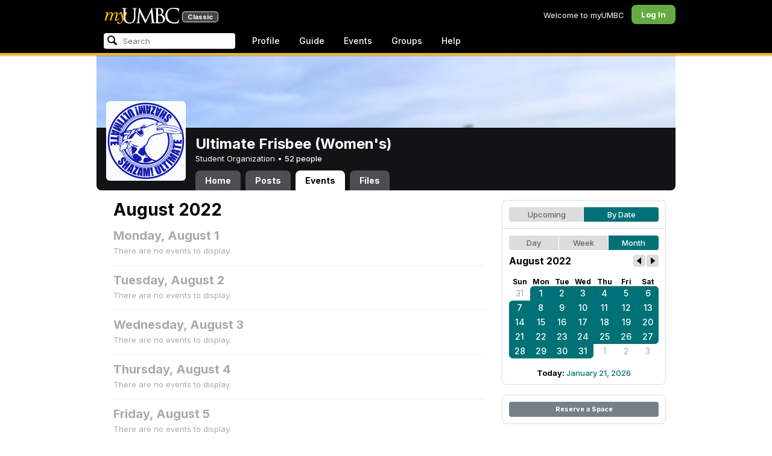

--- FILE ---
content_type: text/html; charset=utf-8
request_url: https://my3.my.umbc.edu/groups/shazamultimate/events/2022/8/26/month
body_size: 8928
content:
<!DOCTYPE html>
<html>
<head prefix="og: http://ogp.me/ns#">
<meta content="IE=100" http-equiv="X-UA-Compatible">
<meta charset="utf-8">
<title>August 2022 &middot; Ultimate Frisbee (Women&#39;s) &middot; myUMBC</title>
<link href="https://assets2-my.umbc.edu/images/favicon.ico?1767879719" rel="icon" type="image/x-icon">
<link rel="preconnect" href="https://fonts.googleapis.com">
<link rel="preconnect" href="https://fonts.gstatic.com" crossorigin>
<link href="https://fonts.googleapis.com/css2?family=Inter:wght@100..900&display=swap" rel="stylesheet">
<link href="/images/avatars/myumbc/xxlarge.png" rel="apple-touch-icon">
<link href="https://assets3-my.umbc.edu/stylesheets/myumbc.css?1767879833" media="all" rel="stylesheet" type="text/css" />
<script type="text/javascript">
//<![CDATA[
var AUTH_TOKEN = "7OD2ijriHGEWMdpAi8ihnmZ3Gvekz6sgSsDRdHyx5DA=";
//]]>
</script>
<meta name="csrf-param" content="authenticity_token"/>
<meta name="csrf-token" content="7OD2ijriHGEWMdpAi8ihnmZ3Gvekz6sgSsDRdHyx5DA="/>
<script src="https://assets2-my.umbc.edu/javascripts/cache.myumbc.js?1767879742" type="text/javascript"></script>
<meta content="#333" name="theme-color">
<style>
  /*<![CDATA[*/
    .search-menu-selected a { background-color: #07f; color: #fff; border-radius: 4px; }
  /*]]>*/
</style>
<meta content="noindex" name="robots">
<link href="https://my3.my.umbc.edu/groups/shazamultimate/events.rss?day=26&amp;mode=calendar&amp;month=8&amp;view=month&amp;year=2022" rel="alternate" title="rss" type="application/rss+xml" />
<link href="https://my3.my.umbc.edu/groups/shazamultimate/events.xml?day=26&amp;mode=calendar&amp;month=8&amp;view=month&amp;year=2022" rel="alternate" title="xml" type="application/rss+xml" />
<link href="https://my3.my.umbc.edu/groups/shazamultimate/events.ics?day=26&amp;mode=calendar&amp;month=8&amp;view=month&amp;year=2022" rel="alternate" title="ics" type="application/rss+xml" />

<meta content="myUMBC" property="og:site_name">

<script type="text/javascript">
  var _gaq = _gaq || [];
  _gaq.push(['_setAccount', 'UA-1045586-22']);
  _gaq.push(['_setCustomVar', 1, 'audience', 'general-public', 3]);
  _gaq.push(['_setCustomVar', 2, 'group', 'shazamultimate', 3]);
  _gaq.push(['_trackPageview']);

  
  _gaq.push(['c._setAccount', 'UA-1045586-1']);
  _gaq.push(['c._trackPageview']);

  (function() {
    var ga = document.createElement('script'); ga.type = 'text/javascript'; ga.async = true;
    ga.src = ('https:' == document.location.protocol ? 'https://ssl' : 'http://www') + '.google-analytics.com/ga.js';
    var s = document.getElementsByTagName('script')[0]; s.parentNode.insertBefore(ga, s);
  })();

  $(function() {

    var browser_width = Math.round($(window).width()/10)*10; //"" + (Math.floor(parseInt($(window).width()) / 10) * 10) + "";
    var browser_height = Math.round($(window).height()/10)*10; //"" + (Math.floor(parseInt($(window).height()) / 10) * 10) + "";

/*
    $(window).load(function() {
      if ((browser_width > 0) && (browser_height > 0)) {
        _gaq.push(
          ['_trackEvent', 'Browser', 'Width', browser_width.toString(), browser_width, true],
          ['_trackEvent', 'Browser', 'Height', browser_height.toString(), browser_height, true],
          ['_trackEvent', 'Browser', 'Size', browser_width + "x" + browser_height, browser_width, true]
        );
      }
    });
*/

    //_gaq.push(['_setCustomVar', 3, 'browser-width', browser_width, 3]);
    //console.log("browser-width=" + browser_width);

    function recordOutboundLink(link_href, event, category, action, label, value) {
      try {
        //var myTracker=_gat._getTrackerByName();
        if (value) {
          //_gat._getTrackerByName()._trackEvent(category, action, label, value);
          //_gaq.push(['myTracker._trackEvent', category, action, label, value]);
          _gaq.push(['_trackEvent', category, action, label, value]);
        } else {
          //_gat._getTrackerByName()._trackEvent(category, action, label);
          //_gaq.push(['myTracker._trackEvent', category, action, label]);
          _gaq.push(['_trackEvent', category, action, label]);
        }
        if (event && (!event.metaKey && !event.ctrlKey)){
          event.preventDefault();
          setTimeout('document.location = "' + link_href + '"', 100);
        }
      }catch(err){}
    }

    $("*[data-analytics]").live("click", function(event) {
      try {
        var analytics = jQuery.parseJSON($(this).attr("data-analytics"));
      } catch(err) {
        return;
      }

      var value = null;

      if ($(this).parents('.menu') && (analytics.category.indexOf('Menu:Topics') >= 0)) {
        var menu = $(this).parents('.menu').first();
        var newTime = new Date();
        if (menu.data('menuTime')) {
          value = newTime - menu.data('menuTime');
        }
      }

      if ($(this).data("tracked") != "true") {

        $(this).data("tracked", "true");

        if ($(this).is("a") && $(this).attr("href") != "#" && $(this).attr("target") == null) {
          recordOutboundLink($(this).attr("href"), event, analytics.category, analytics.action, analytics.label, value);
        } else {
          if (value) {
            _gaq.push(['_trackEvent', analytics.category, analytics.action, analytics.label, value]);
          } else {
            _gaq.push(['_trackEvent', analytics.category, analytics.action, analytics.label]);
          }
        }
      }
    });
  });
</script>

<!-- Facebook Pixel Code -->
<script>
!function(f,b,e,v,n,t,s)
{if(f.fbq)return;n=f.fbq=function(){n.callMethod?
n.callMethod.apply(n,arguments):n.queue.push(arguments)};
if(!f._fbq)f._fbq=n;n.push=n;n.loaded=!0;n.version='2.0';
n.queue=[];t=b.createElement(e);t.async=!0;
t.src=v;s=b.getElementsByTagName(e)[0];
s.parentNode.insertBefore(t,s)}(window,document,'script',
'https://connect.facebook.net/en_US/fbevents.js');
 fbq('init', '590821764715059'); 
fbq('track', 'PageView');
</script>
<noscript>
 <img height="1" width="1" 
src="https://www.facebook.com/tr?id=590821764715059&ev=PageView
&noscript=1"/>
</noscript>
<!-- End Facebook Pixel Code -->
</head>
<body>

<div id="masthead" style="background-color: #000; border-bottom: 4px solid #fdb515; position: relative; box-shadow: 0 1px 2px rgba(0,0,0,.24); z-index: 10;">
<div id="head" style="max-width: 960px; margin: 0 auto;">
<a href="https://my.umbc.edu/" id="logo">
<svg xmlns="http://www.w3.org/2000/svg" viewBox="0 0 684 152" class="logo" role="img"><title>myUMBC</title><g fill-rule="evenodd" class="umbc" clip-rule="evenodd"><path d="M231.166 147c-8.908 0-25.64-1.681-37.632-12.947-7.412-7.078-15.916-18.891-15.916-47.6876V60.2746c0-27.8377 0-32.8524-.358-38.5412-.324-5.4966-1.406-8.1457-6.966-9.3193-1.363-.3391-4.301-.5168-5.906-.5168-1.158 0-2.388-.7081-2.388-2.01825 0-2.37684 2.68-2.37684 3.823-2.37684 5.572 0 12.603.25792 16.804.41206 1.971.07296 3.35.12434 3.84.12434.548 0 2.201-.06576 4.31-.14797l.164-.00719c4.203-.16134 9.827-.38124 13.299-.38124 1.143 0 3.823 0 3.823 2.37684 0 1.31015-1.23 2.01825-2.388 2.01825-1.16 0-2.191.1705-4.242.5086-4.088.6053-5.572 2.9554-5.938 9.3234-.358 5.6929-.358 10.7076-.358 38.5453v25.019c0 27.2754 6.658 37.2724 13.169 43.4554 8.522 7.966 16.44 9.567 26.45 9.567 10.437 0 20.955-4.799 27.453-12.526 7.141-8.811 10.19-21.727 10.19-43.1764v-22.339c0-27.8377 0-32.8524-.357-38.5412-.324-5.4966-1.407-8.1457-6.966-9.3193-1.364-.3391-4.302-.5168-5.907-.5168-1.158 0-2.386-.7081-2.386-2.01825 0-2.37684 2.678-2.37684 3.822-2.37684 5.921 0 12.795.28772 16.488.44186 1.379.05755 2.261.09454 2.541.09454.377 0 1.476-.05343 2.885-.12125l.228-.01131c3.333-.1603 8.323-.40384 11.966-.40384 1.143 0 3.823 0 3.823 2.37684 0 1.31015-1.229 2.01825-2.388 2.01825-1.189 0-2.216 0-4.257.5086-4.131.7635-5.561 3.0273-5.923 9.3234-.357 5.6929-.357 10.7076-.357 38.5453v19.1206c0 34.8058-8.996 47.2178-16.834 54.1398C255.14 145.603 240.78 147 231.166 147Z"></path><path d="M498.253 14.3995c-.819 0-5.077.0411-8.387.8662-1.434.3176-1.434.6217-1.434 1.0472v47.8913c0 .8241.087.859.659 1.0872.989.1428 4.165.6484 10.597.6484 10.033 0 12.1-.3196 15.621-4.3252 3.957-4.5019 6.227-10.8535 6.227-17.425 0-13.7431-6.096-29.7901-23.283-29.7901Zm-9.812 58.2639c.008.0277-.009.1212-.009.298V83.149c0 13.4235 0 35.888.177 38.538l.045.71c.495 8.142.614 10.074 5.523 12.439 5.134 2.462 13.716 2.587 15.383 2.587 11.24 0 24.363-6.397 24.363-24.43 0-7.009-1.658-24.447-17.001-34.9625-5.876-3.9542-10.211-4.4926-14.4-5.0105-1.607-.2446-6.269-.3628-13.962-.3628-.058 0-.094.0031-.119.0062Zm16.094 72.3706c-2.565 0-10.648-.416-16.552-.719l-.73-.038c-3.409-.176-6.101-.315-6.593-.315-.249 0-1.387.047-2.959.108-2.547.102-46.742.181-50.221.181-1.145 0-3.823 0-3.823-2.377 0-1.005.737-2.017 2.385-2.017 1.289 0 3.226-.26 5.179-.693.446-.088 2.57-.78 1.819-6.033l-8.403-89.7172-44.182 93.3362c-2.908 6.117-3.513 7.39-5.533 7.39-1.783 0-2.598-1.537-6.027-8.01l-.379-.712c-1.954-3.668-7.083-13.64-20.427-40.317l-.584-1.1663c-1.701-3.3808-18.458-39.167-22.82-48.9179l-6.977 80.5672c-.175 2.807-.175 5.971-.175 9.031 0 2.222 1.641 4.162 3.903 4.611 2.953.694 5.557.877 6.634.877 1.174 0 2.387.689 2.387 1.84 0 2.557-2.93 2.557-4.182 2.557-4.578 0-9.944-.249-13.493-.41l-.253-.014c-1.469-.066-2.528-.114-2.948-.114-.549 0-1.942.065-3.722.149l-.294.015c-3.394.159-7.982.374-11.063.374-2.656 0-4.003-.861-4.003-2.557 0-1.208 1.382-1.84 2.747-1.84 1.393 0 2.598 0 5.197-.518 5.05-.914 5.683-6.955 6.354-13.349l.069-.653L317.791 9.06108C318.016 7.81562 318.529 5 320.711 5c1.92 0 2.843 1.67088 3.557 3.23591L378.317 118.839 430.246 8.40444C430.816 7.13844 431.773 5 433.802 5c2.307 0 2.783 2.68409 3.102 5.6724l12.024 109.7226c.664 5.937 1.768 15.819 9.039 18.144 3.563 1.142 7.763 1.09 8.926.742 3.048-.911 3.767-4.416 4.388-8.903.889-7.434.889-21.211.889-38.6516V60.2746c0-27.8377 0-32.8524-.357-38.5412-.326-5.4966-1.409-8.1468-6.968-9.3193-1.362-.3391-4.301-.5168-5.905-.5168-1.361 0-2.386-.8684-2.386-2.01825 0-2.37684 2.676-2.37684 3.821-2.37684 5.936 0 13.837.29903 17.633.44186l.928.03597c.929.03391 1.541.05857 1.724.05857h.001c1.81 0 4.183-.09865 6.695-.20346 3.609-.149 8.068-.33294 12.872-.33294 29.089 0 36.851 17.44559 36.851 27.75339 0 14.6033-8.408 23.7458-16.092 31.7375 7.214 2.5001 14.261 6.9579 19.46 12.325 7.076 7.3001 10.815 16.2258 10.815 25.8119 0 10.206-4.252 20.166-11.666 27.329-8.516 8.226-20.639 12.575-35.061 12.575Z"></path><path d="M636.123 147c-25.95 0-44.977-6.21-59.875-19.543-14.624-13.056-22.037-31.09-22.037-53.6016 0-14.0977 5.356-34.4945 20.384-49.4574C587.708 11.3454 605.836 5 630.019 5c4.323 0 15.53.20963 26.198 2.15899l.507.09557c6.541 1.19921 12.159 2.22886 17.693 2.57311 1.394.12639 3.225.56103 3.225 2.91013 0 .6207-.083 1.2969-.211 2.3234-.19 1.5476-.473 3.8587-.688 7.7368-.205 3.3685-.293 8.1006-.365 11.9027-.052 2.9328-.098 5.3549-.175 6.515-.122 1.8446-.306 4.6366-2.564 4.6366-2.387 0-2.387-2.606-2.387-4.7003 0-6.8418-2.895-13.8757-7.202-17.5052-5.814-4.9592-18.978-9.9615-35.289-9.9615-27.413 0-37.356 9.6163-40.623 12.7772-13.985 13.3485-15.869 30.7262-15.869 45.9645 0 16.5536 6.466 32.904 17.738 44.856 11.924 12.642 28.304 19.603 46.116 19.603 19.399 0 26.149-4.157 30.551-8.649 3.627-3.779 5.868-11.406 6.386-14.507.268-1.469.633-3.47 2.733-3.47.664 0 2.207.354 2.207 3.627 0 1.364-2.166 16.977-3.987 23.14-1.156 3.638-1.688 4.231-5.195 5.782-7.764 3.091-21.977 4.191-32.695 4.191Z"></path></g><g class="my"><path d="M121.908 139.42c0 3.507 1.207 6.27 3.612 8.278 2.409 2.021 5.68 3.023 9.816 3.023 7.38 0 13.896-2.315 19.549-6.94 5.654-4.636 12.274-13.1 19.866-25.393 4.55-7.12 8.576-13.813 12.078-20.0968 5.857-10.31 11.869-22.186 18.04-35.634 2.406-5.231 3.163-9.812 2.276-13.736-.891-3.927-3.144-5.891-6.759-5.891-2.309 0-4.197.789-5.665 2.353-1.469 1.575-2.179 3.592-2.126 6.05l.315 2.746c.68 5.184.762 9.826.237 13.929-.527 4.113-1.707 8.024-3.542 11.738-3.174 6.591-6.351 12.744-9.526 18.445l-2.422 4.4748c-1.57-8.1658-3.192-15.4338-4.864-21.8198-1.779-7.12-4-14.914-6.667-23.391-1.623-5.024-3.348-8.698-5.18-11.031-1.832-2.326-3.923-3.494-6.276-3.494-3.661 0-7.244 2.099-10.748 6.281-3.501 4.188-6.926 10.468-10.273 18.838l4.783 2.512c2.092-4.812 4.067-8.519 5.922-11.109 1.857-2.586 3.492-3.883 4.905-3.883.99 0 1.853.589 2.588 1.771.731 1.175 1.619 3.44 2.667 6.781 1.827 5.922 3.418 11.467 4.776 16.647 2.611 10.307 5.247 22.6268 7.91 36.9688l-1.75 2.745c-5.077 7.747-9.05 13.215-11.926 16.407-1.256 1.361-2.486 2.509-3.686 3.453-3.19 2.513-6.356 3.806-9.493 3.887-3.139.075-4.314-1.113-3.531-3.578l.315-.78c.625-2.775.261-5.041-1.098-6.791-1.36-1.751-3.426-2.628-6.199-2.628-2.091 0-3.936.891-5.531 2.672-1.593 1.774-2.393 3.843-2.393 6.196Z"></path><path fill-rule="evenodd" d="M25.7383 54.4153c.9168 1.124.7999 3.511-.3509 7.178L7.50409 119.897H22.0941c5.4019-22.2197 11.5566-38.9007 18.4652-50.0357 6.9096-11.136 14.543-16.702 22.9093-16.702 3.5323 0 5.6938 1.426 6.4766 4.276.7859 2.847.21 7.381-1.7246 13.604l-3.4443 11.531c-3.2353 10.455-7.3025 22.8977-12.2075 37.3267h14.3321c5.4679-22.2197 11.6306-38.9007 18.4922-50.0357 6.8606-11.136 14.389-16.702 22.5909-16.702 3.103 0 5.097 1.029 5.987 3.095.89 2.065.683 5.187-.625 9.368l-11.483 37.3157c-1.832 5.851-1.859 10.503-.078 13.952 1.776 3.451 5.072 5.174 9.882 5.174 4.863 0 9.62-1.909 14.275-5.725 4.81-3.876 9.569-9.649 14.277-17.3337l-4.393-3.217c-3.976 5.9077-7.569 10.4447-10.785 13.6067-3.217 3.165-5.871 4.743-7.961 4.743-1.935 0-3.087-.545-3.452-1.649-.367-1.097-.079-3.186.864-6.27l9.803-31.9257c1.884-6.013 2.798-11.092 2.745-15.222.053-2.614-.315-4.859-1.103-6.741-1.896-4.862-6.346-7.3-13.346-7.3-10.793 0-20.8482 6.643-30.1673 19.928l-.025.078c.21-3.87-.103-7.215-.9338-10.042-1.9756-6.643-6.7276-9.964-14.2631-9.964-10.1208 0-19.9313 6.8637-29.4304 20.5991l4.7374-20.5986-27.9632 2.0615-1.7266 5.634h5.3409c4.1371 0 6.6646.565 7.5784 1.689Zm12.0331 11.2141-.0255.0369v.074l.0255-.1109Z" clip-rule="evenodd"></path></g></svg>
<div id="logo-classic">Classic</div>
</a>
<ul id="dashboard">
<li class="dashboard-text">Welcome to myUMBC</li>
<li class="login menu" id="dashboard-log"><a href="https://my3.my.umbc.edu/login?u=https%3A%2F%2Fmy3.my.umbc.edu%2Fgroups%2Fshazamultimate%2Fevents%2F2022%2F8%2F26%2Fmonth" class="menu-label">Log In</a></li>
</ul>
</div>
<div style="max-width: 960px; margin: 0 auto;"><div id="nav">
<ul id="nav-left">
<li id="nav-search">
<div class="menu-label">
<form action="/search/search" id="nav-search-form" method="post"><div style="margin:0;padding:0;display:inline"><input name="authenticity_token" type="hidden" value="7OD2ijriHGEWMdpAi8ihnmZ3Gvekz6sgSsDRdHyx5DA=" /></div>
<div>
<span id="nav-search-input-container">
<input autocomplete="off" id="nav-search-input" maxlength="200" name="q" placeholder="Search" size="30" type="text" value="" />
<span class="icon search" id="nav-search-icon"></span>
<span id="nav-search-loading"></span>
</span>
<input id="nav-search-role" name="role" type="hidden" value="general-public" />
<input id="sitesearch" name="sitesearch" type="hidden" value="umbc.edu" />
<input id="domains" name="domains" type="hidden" value="umbc.edu" />
<input id="sitekey" name="sitekey" type="hidden" value="umbc" />
<input id="myumbc_recommendation_count" name="myumbc_recommendation_count" type="hidden" value="" />
<input id="myumbc_request_url" name="myumbc_request_url" type="hidden" value="https://my3.my.umbc.edu/groups/shazamultimate/events/2022/8/26/month" />
</div>
</form>
</div>
<div id="menu-search-results-container">
<div id="menu-search-results"></div>
</div>
</li>
<li class="menu" id="nav-profile"><a href="https://my.umbc.edu/go/profile" class="menu-label">Profile</a></li>
<li class="menu" id="nav-groups"><a href="https://my.umbc.edu/guide" class="menu-label">Guide</a></li>
<li class="menu" id="nav-events"><a href="https://my.umbc.edu/events" class="menu-label">Events</a></li>
<li class="menu" id="nav-groups"><a href="/groups" class="menu-label">Groups</a></li>
<li class="menu" id="nav-explore">
<a href="https://my.umbc.edu/help" class="menu-label">Help</a>
</li>
</ul>
</div>
</div>
</div>
<div id="container" style="margin-top: 0; z-index: 5;">
<div id="body">
<div id="group-header">
<div id="group-picture"><a href='/groups/shazamultimate'><span class="avatar xxxlarge" style="background-image: url('https://assets2-my.umbc.edu/system/shared/avatars/groups/000/000/447/00acdef5b32f4a7089378d3b50b047a3/xxxlarge.png?1537216744')" title="Ultimate Frisbee (Women&#39;s) (Student Organization)"></span></a></div>
<div id="header" style="background-image: url('https://assets1-my.umbc.edu/system/shared/headers/000/000/537/5ea1649a31336092c05438df996a3e59/original.JPG?1688266858')"></div>
<div id="group-bar">
<div class="name">Ultimate Frisbee (Women's)</div>
<div class="description">
Student Organization
&bull;
<a href="/groups/shazamultimate/people">
52 people
</a>
</div>
</div>
<ul id="tabs">
<li>
<a href="/groups/shazamultimate">Home</a>
</li>
<li>
<a href="/groups/shazamultimate/posts">Posts</a>
</li>
<li class="active">
<a href="/groups/shazamultimate/events">Events</a>
</li>
<li>
<a href="/groups/shazamultimate/files">Files</a>
</li>
</ul>
</div>
<div class="sidebar" id="page">

<div id="main">
<div class="section">
<div class="title-block" style="padding-bottom: 8px;">
<h2>August 2022</h2>
</div>
<div class="events-listing content-listing month-view blank">
<h4>Monday, August  1</h4>
<p>There are no events to display.</p>
</div>
<div class="events-listing content-listing month-view blank">
<h4>Tuesday, August  2</h4>
<p>There are no events to display.</p>
</div>
<div class="events-listing content-listing month-view blank">
<h4>Wednesday, August  3</h4>
<p>There are no events to display.</p>
</div>
<div class="events-listing content-listing month-view blank">
<h4>Thursday, August  4</h4>
<p>There are no events to display.</p>
</div>
<div class="events-listing content-listing month-view blank">
<h4>Friday, August  5</h4>
<p>There are no events to display.</p>
</div>
<div class="events-listing content-listing month-view blank">
<h4>Saturday, August  6</h4>
<p>There are no events to display.</p>
</div>
<div class="events-listing content-listing month-view blank">
<h4>Sunday, August  7</h4>
<p>There are no events to display.</p>
</div>
<div class="events-listing content-listing month-view blank">
<h4>Monday, August  8</h4>
<p>There are no events to display.</p>
</div>
<div class="events-listing content-listing month-view blank">
<h4>Tuesday, August  9</h4>
<p>There are no events to display.</p>
</div>
<div class="events-listing content-listing month-view blank">
<h4>Wednesday, August 10</h4>
<p>There are no events to display.</p>
</div>
<div class="events-listing content-listing month-view blank">
<h4>Thursday, August 11</h4>
<p>There are no events to display.</p>
</div>
<div class="events-listing content-listing month-view blank">
<h4>Friday, August 12</h4>
<p>There are no events to display.</p>
</div>
<div class="events-listing content-listing month-view blank">
<h4>Saturday, August 13</h4>
<p>There are no events to display.</p>
</div>
<div class="events-listing content-listing month-view blank">
<h4>Sunday, August 14</h4>
<p>There are no events to display.</p>
</div>
<div class="events-listing content-listing month-view blank">
<h4>Monday, August 15</h4>
<p>There are no events to display.</p>
</div>
<div class="events-listing content-listing month-view blank">
<h4>Tuesday, August 16</h4>
<p>There are no events to display.</p>
</div>
<div class="events-listing content-listing month-view blank">
<h4>Wednesday, August 17</h4>
<p>There are no events to display.</p>
</div>
<div class="events-listing content-listing month-view blank">
<h4>Thursday, August 18</h4>
<p>There are no events to display.</p>
</div>
<div class="events-listing content-listing month-view blank">
<h4>Friday, August 19</h4>
<p>There are no events to display.</p>
</div>
<div class="events-listing content-listing month-view blank">
<h4>Saturday, August 20</h4>
<p>There are no events to display.</p>
</div>
<div class="events-listing content-listing month-view blank">
<h4>Sunday, August 21</h4>
<p>There are no events to display.</p>
</div>
<div class="events-listing content-listing month-view blank">
<h4>Monday, August 22</h4>
<p>There are no events to display.</p>
</div>
<div class="events-listing content-listing month-view blank">
<h4>Tuesday, August 23</h4>
<p>There are no events to display.</p>
</div>
<div class="events-listing content-listing month-view blank">
<h4>Wednesday, August 24</h4>
<p>There are no events to display.</p>
</div>
<div class="events-listing content-listing month-view blank">
<h4>Thursday, August 25</h4>
<p>There are no events to display.</p>
</div>
<div class="events-listing content-listing month-view blank">
<h4>Friday, August 26</h4>
<p>There are no events to display.</p>
</div>
<div class="events-listing content-listing month-view blank">
<h4>Saturday, August 27</h4>
<p>There are no events to display.</p>
</div>
<div class="events-listing content-listing month-view blank">
<h4>Sunday, August 28</h4>
<p>There are no events to display.</p>
</div>
<div class="events-listing content-listing month-view blank">
<h4>Monday, August 29</h4>
<p>There are no events to display.</p>
</div>
<div class="events-listing content-listing month-view blank">
<h4>Tuesday, August 30</h4>
<p>There are no events to display.</p>
</div>
<div class="events-listing content-listing month-view blank">
<h4>Wednesday, August 31</h4>
<p>There are no events to display.</p>
</div>

</div>

</div>
<div id="side">
<div class="section-wrapper bordered">
<div class="section content-navigator">
<ul class="switcher">
<li class="" style="width: 50.0%" title="Show upcoming">
<a href="/groups/shazamultimate/events?mode=upcoming">Upcoming</a>
</li>
<li class="active" style="width: 50.0%" title="Show events as a standard calendar">
<a href="/groups/shazamultimate/events/2022/8/26/month">By Date</a>
</li>
</ul>

</div>
<div class="section content-navigator">
<div class="calendar">
<ul class="switcher">
<li class="" style="width: 33.333%" title="Day View">
<a href="/groups/shazamultimate/events/2022/8/26">Day</a>
</li>
<li class="" style="width: 33.333%" title="Week View">
<a href="/groups/shazamultimate/events/2022/8/26/week">Week</a>
</li>
<li class="active" style="width: 33.333%" title="Month View">
<a href="/groups/shazamultimate/events/2022/8">Month</a>
</li>
</ul>

<div class="header">
<h5>August 2022</h5>
<div class="nav prev-month"><a href="/groups/shazamultimate/events/2022/7" rel="nofollow"></a></div>
<div class="nav next-month"><a href="/groups/shazamultimate/events/2022/9" rel="nofollow"></a></div>
</div>
<div class="month" style="padding: 12px 0;">
<table>
<tr>
<th style="font-weight: bold;">Sun</th>
<th style="font-weight: bold;">Mon</th>
<th style="font-weight: bold;">Tue</th>
<th style="font-weight: bold;">Wed</th>
<th style="font-weight: bold;">Thu</th>
<th style="font-weight: bold;">Fri</th>
<th style="font-weight: bold;">Sat</th>
</tr>
<tr class="">
<td class="sun prev-month">
<a href="/groups/shazamultimate/events/2022/7/31/month">31</a>
</td>
<td class="mon active active-month first-day">
<a href="/groups/shazamultimate/events/2022/8/1/month">1</a>
</td>
<td class="tue active active-month">
<a href="/groups/shazamultimate/events/2022/8/2/month">2</a>
</td>
<td class="wed active active-month">
<a href="/groups/shazamultimate/events/2022/8/3/month">3</a>
</td>
<td class="thu active active-month">
<a href="/groups/shazamultimate/events/2022/8/4/month">4</a>
</td>
<td class="fri active active-month">
<a href="/groups/shazamultimate/events/2022/8/5/month">5</a>
</td>
<td class="sat active active-month first-saturday">
<a href="/groups/shazamultimate/events/2022/8/6/month">6</a>
</td>
</tr>
<tr class="">
<td class="sun active active-month first-sunday">
<a href="/groups/shazamultimate/events/2022/8/7/month">7</a>
</td>
<td class="mon active active-month">
<a href="/groups/shazamultimate/events/2022/8/8/month">8</a>
</td>
<td class="tue active active-month">
<a href="/groups/shazamultimate/events/2022/8/9/month">9</a>
</td>
<td class="wed active active-month">
<a href="/groups/shazamultimate/events/2022/8/10/month">10</a>
</td>
<td class="thu active active-month">
<a href="/groups/shazamultimate/events/2022/8/11/month">11</a>
</td>
<td class="fri active active-month">
<a href="/groups/shazamultimate/events/2022/8/12/month">12</a>
</td>
<td class="sat active active-month">
<a href="/groups/shazamultimate/events/2022/8/13/month">13</a>
</td>
</tr>
<tr class="">
<td class="sun active active-month">
<a href="/groups/shazamultimate/events/2022/8/14/month">14</a>
</td>
<td class="mon active active-month">
<a href="/groups/shazamultimate/events/2022/8/15/month">15</a>
</td>
<td class="tue active active-month">
<a href="/groups/shazamultimate/events/2022/8/16/month">16</a>
</td>
<td class="wed active active-month">
<a href="/groups/shazamultimate/events/2022/8/17/month">17</a>
</td>
<td class="thu active active-month">
<a href="/groups/shazamultimate/events/2022/8/18/month">18</a>
</td>
<td class="fri active active-month">
<a href="/groups/shazamultimate/events/2022/8/19/month">19</a>
</td>
<td class="sat active active-month">
<a href="/groups/shazamultimate/events/2022/8/20/month">20</a>
</td>
</tr>
<tr class="">
<td class="sun active active-month">
<a href="/groups/shazamultimate/events/2022/8/21/month">21</a>
</td>
<td class="mon active active-month">
<a href="/groups/shazamultimate/events/2022/8/22/month">22</a>
</td>
<td class="tue active active-month">
<a href="/groups/shazamultimate/events/2022/8/23/month">23</a>
</td>
<td class="wed active active-month">
<a href="/groups/shazamultimate/events/2022/8/24/month">24</a>
</td>
<td class="thu active active-month">
<a href="/groups/shazamultimate/events/2022/8/25/month">25</a>
</td>
<td class="fri active active-month">
<a href="/groups/shazamultimate/events/2022/8/26/month">26</a>
</td>
<td class="sat active active-month last-saturday">
<a href="/groups/shazamultimate/events/2022/8/27/month">27</a>
</td>
</tr>
<tr class="">
<td class="sun active active-month last-sunday">
<a href="/groups/shazamultimate/events/2022/8/28/month">28</a>
</td>
<td class="mon active active-month">
<a href="/groups/shazamultimate/events/2022/8/29/month">29</a>
</td>
<td class="tue active active-month">
<a href="/groups/shazamultimate/events/2022/8/30/month">30</a>
</td>
<td class="wed active active-month last-day">
<a href="/groups/shazamultimate/events/2022/8/31/month">31</a>
</td>
<td class="thu next-month">
<a href="/groups/shazamultimate/events/2022/9/1/month">1</a>
</td>
<td class="fri next-month">
<a href="/groups/shazamultimate/events/2022/9/2/month">2</a>
</td>
<td class="sat next-month">
<a href="/groups/shazamultimate/events/2022/9/3/month">3</a>
</td>
</tr>
</table>
</div>
<div class="today-link">Today: <a href="/groups/shazamultimate/events/2026/1/21/month">January 21, 2026</a></div>
</div>

</div>
</div>
<div class="section-wrapper bordered">
<div class="section">
<a class="button full" href="/go/438">Reserve a Space</a>
</div>
</div>

</div>
</div>

</div>
<div id="foot">
<div style="border-top: 1px solid #e0e0e0; display: flex; flex-wrap: wrap; font-size: 12px; justify-content: space-between; line-height: 14px; margin: 16px auto 0; padding: 16px 16px 4px 16px;">
<div>
All events, groups, organizations, and centers are open for full participation by all individuals regardless of race, color, religion, sex, national origin, or any other protected category under applicable federal law, state law, and the University's <a target="_blank" href="https://ecr.umbc.edu/discrimination-policy/">nondiscrimination policy</a>.
</div>
<div style="margin-top: 16px;">
myUMBC is a UMBC limited public community forum for information sharing and dialogue. As a public institution, UMBC generally may not limit a community member's right to free speech on this forum. UMBC does not endorse the views expressed or information presented here, unless specifically stated in an official UMBC post. <a href="https://umbc.edu/go/community-standards">Learn more...</a>
</div>
</div>
<div class="bot" style="margin-top: 0;">
<a href="/go/umbc" id="umbc-logo"></a>
<div id="footer-links">
<div class="links">&copy; 2026 Universty of Maryland, Baltimore County.&nbsp;&nbsp;&nbsp;&nbsp;&nbsp;<a href="/about/studentdata">Use of Student Data</a>&nbsp;&nbsp;&nbsp;&nbsp;&nbsp;<a href="http://umbc.edu/go/equal-opportunity">Equal Opportunity</a>&nbsp;&nbsp;&nbsp;&nbsp;&nbsp;<a href="/go/safety">Safety Resources</a></div>
<div class="copyright"></div>
</div>
</div>
</div>
<!-- Diagnostic Info: -->
<div style="font-size: 12px; color: rgba(0,0,0,.24); text-align: center; margin-top: 16px;">#1.18.21.4 - 6131 - production - prod6 - general-public</div>
</div>
</body>
</html>
